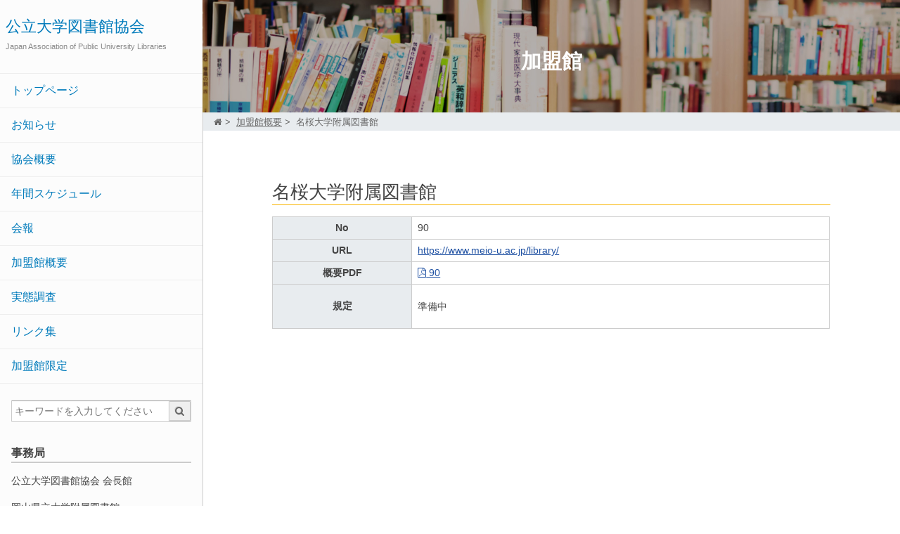

--- FILE ---
content_type: text/css
request_url: https://www.japul.org/japul/wp-content/themes/vertical/css/common.css
body_size: 3264
content:
@CHARSET "UTF-8";

/*************************************************************
*  Common Base Style
*************************************************************/

body {
  background: #fff;
  color: #444;
  font-family: "Hiragino Kaku Gothic ProN", "Hiragino Kaku Gothic Pro",
    "Yu Gothic", "游ゴシック", Meiryo, sans-serif;
  line-height: 1.62;
  text-align: center;
}

/* Link Style */
a {
  color: #1e50a2;
  -moz-transition: linear 0.3s;
  -webkit-transition: linear 0.3s;
  transition: linear 0.3s;
}

a:HOVER {
  color: #0095d9;
  text-decoration: none;
}

/* Image Width */
img {
  max-width: 100%;
}

/* Navigation */
nav ul {
  list-style: none;
  margin: 0;
  padding: 0;
}

/* Input Box Layout */
input[type="text"], input[type="email"], input[type="search"], input[type="url"],
  input[type="password"] {
  border: 1px solid #bbb;
  border-top: 1px solid #999;
  box-sizing: border-box;
  font-family: inherit;
  font-size: 14px;
  height: 28px;
  padding: 2px 4px;
}

select {
  border: 1px solid #bbb;
  box-sizing: border-box;
  font-family: inherit;
  font-size: 14px;
  height: 28px;
  padding: 2px;
}

/*** Head Line *************************************/
hr {
  border: none;
  border-bottom: 1px solid #ccc;
  clear: both;
  margin: 1em 0;
}

/*************************************************************
* Common Use Class
*************************************************************/

/* Clear Fix */
.clear {
  *zoom: 1;
}

.clear:after {
  clear: both;
  content: ".";
  display: block;
  font-size: 0;
  height: 0;
  visibility: hidden;
}

/* List Reset Style */
ul.reset {
  margin: 0;
  padding: 0;
  list-style: none;
}

ul.reset>li {
  margin: 0;
  padding: 0;
  list-style: none;
}

/* Icon Link */
.ico-link i {
  margin-right: 8px;
}

/* Width Default Size */
.full {
  width: 100%;
}

.mdl {
  width: 75%;
}

.harf {
  width: 50%;
}

.tri {
  width: 33%;
}

.quad {
  width: 25%;
}

/* Default Align */
.t-right {
  text-align: right;
}

.t-ceter {
  text-align: center;
}

/* Box Table layout Style */
.tbl-wraper {
  display: table;
  table-layout: fixed;
  width: 100%;
}

.tbl-cel {
  display: table-cell;
  margin: 0;
  padding: 0;
}

/* Inline block */
.ilblk {
  display: inline-block;
}


/*************************************************************
* Button Parts
*************************************************************/

/* Button Base */
.btn {
  background: #efefef;
  border: #ccc 1px solid;
  border-radius: 1px;
  box-shadow: 0 1px 1px rgba(0, 0, 0, .1);
  box-sizing: border-box;
  color: #666;
  cursor: pointer;
  display: inline-block;
  font-family: inherit;
  font-size: 14px;
  line-height: 1;
  padding: 6px 8px;
  outline: none;
  overflow: hidden;
  text-align: center;
  text-decoration: none;
  text-shadow: -1px -1px 0 rgba(0, 0, 0, .1);
  vertical-align: bottom;
  zoom: 1;
}

.btn:hover {
  background: #f9f9f9;
  text-decoration: none;
}

.btn:active {
  background: #eee;
  box-shadow: 0 0 2px rgba(0, 0, 0, .1), inset 0 1px 2px rgba(0, 0, 0, .1);
  color: #333;
  text-decoration: none;
  position: relative;
  top: 1px;
  text-shadow: none;
}

.btn-bold {
  padding: 12px 8px;
}

/* Base Button */
.btn-base {
  background: #444;
  border: 1px solid #444;
  color: #fff;
}

.btn-base:HOVER {
  background: #666;
}

.btn-base:active {
  background: #333;
  color: #ddd;
}

--- FILE ---
content_type: text/css
request_url: https://www.japul.org/japul/wp-content/themes/vertical/css/style.css
body_size: 13150
content:
@CHARSET "UTF-8";

/*************************************************************
* Main Layout
*************************************************************/
/* Wrapper */
.screen {
  position: relative;
}

/* Left Pain */
.leftpain {
  background: #fcfcfc; /* Left Pain Color */
  border-right: 1px solid #ccc;
  overflow: hidden;
  overflow-y: auto;
  position: fixed;
  top: 0;
  left: 0;
  bottom: 0;
  width: 288px;
}

/* Header */
.mainhd {
  margin: 0;
  padding: 24px 0 8px 8px;
}

.hd-logo {
  color: #007bbb;
  display: block;
  font-size: 22.2px;
  text-decoration: none;
  text-align: left;
  position: relative;
  line-height: 28px;
  min-height: 48px
}

.hd-logo:hover {
  color: #007bbb;
  opacity: .8;
}

.hd-logo-name {
  display: block;
}

.hd-logo-eng {
  color: #888;
  display: block;
  font-size: 11px;
}


/* Navigation */
.navlist {
  border-top: 1px solid #eee;
  margin: 16px 0;
  text-align: left;
}

.navlist>li {
  border-bottom: 1px solid #eee;
}

.navlist>li>a {
  color: #007bbb;
  display: block;
  padding: 16px;
  text-decoration: none;
  line-height: 1;
}

.navlist>li:hover>a, .navlist>li.current>a {
  background: #007bbb;
  color: #fff;
}

.navlist>li.current .sub-menu {
  display: block !important;
}

.sub-menu {
  background: #f6f6f6;
  display: none;
}

.sub-menu a {
  border-top: 1px dotted #ddd;
  color: #007bbb;
  display: block;
  font-size: .9em;
  padding: 12px 8px;
  padding-left: 32px;
  text-decoration: none;
  line-height: 1;
}

.sub-menu a:hover, .sub-menu .current {
  background: #eee;
  font-weight: bold;
}


/* Search Box */
.srcbox-wrap {
  margin: 24px 16px;
}

.srcbox {
  display: block;
  border: 1px solid #ccc;
  border-top: 1px solid #999;
  border-radius: 1px;
  position: relative;
  padding-right: 32px;
}

.srcbox input {
  border: none;
  width: 100%;
}

.srcbox button {
  position: absolute;
  top: 0;
  right: 0;
}

.srcbox button:ACTIVE {
  position: absolute;
}

/* Side Box */
.side-wrap {
  margin: 32px 16px;
}

.side-ban {
  margin: 0;
  padding: 0;
  list-style: none;
}

.ad-banner {
  margin: 8px 0;
}

.ad-banner-link {
  background: #fff;
  border: 1px solid #eee;
  display: block;
  text-align: center;
  text-decoration: none;
}

.ad-banner-link:hover {
  opacity: .7;
}

.ad-banner-ttl {
  background: #666;
  color: #fff;
  font-weight: bold;
  display: block;
  padding: 16px;
}

.ad-banner-link img {
  display: block;
  width: 100%;
}

.side-box {
  margin: 24px 0;
  padding: 0;
  text-align: left;
}

.side-title {
  border-bottom: 2px solid #ccc;
  font-size: 1em;
  margin: 0;
}

.side-box .textwidget {
  font-size: .9em;
  margin: 8px 0;
}

/* Right Pain */
.rightpain {
  padding-left: 288px;
}

/* Right Pain Contentbox */
.contentbody {
  margin: auto;
  text-align: left;
  width: 80%;
  min-height: 600px;
}

/* Main Footer */
.mainft {
  font-size: .8em;
  margin: auto;
  padding: 40px 0 8px;
  text-align: left;
  width: 80%;
}

.ft-link, .ft-copy {
  color: #888;
  float: left;
  width: 50%;
}

.ft-link {
  list-style: none;
  margin: 1em 0;
  padding: 0;
  text-align: right;
}

.ft-link li {
  display: inline-block;
}


.ft-link li:after {
  content: "/";
  margin: 0 2px 0 4px;
}

.ft-link li:LAST-CHILD:after {
  content: "";
  margin: 0;
}

.ft-link a {
  color: #888;
}

/*************************************************************
*  Top Page
*************************************************************/
.customhead {
  margin: auto;
  width: 80%;
}

.top-mainimage {
  background: url("../img/mainimage.jpg") no-repeat;
  background-size: cover;
  background-position: center center;
  height: 210px;
  margin: 0;
  position: relative;
  width: 100%;
}

.top-m-ttl {
  color: #fff;
  margin: 0;
  position: absolute;
  top: 40%;
  text-align: center;
  text-shadow: 0 1px 2px rgba(0,0,0,.5);
  width: 100%;
}

.top-m-ttl-sub {
  display: block;
  font-size: 14px;
}

.top-content {
  margin: 40px auto;
  font-size: .94em;
}

.top-content h2 {
  border-bottom: 2px solid #f8b500;
  margin: 32px 0 16px;
  font-size: 1.5em;
  line-height: 1.4;
}

.top-newslist {
  font-size: .94em;
  list-style: none;
  margin: 0;
  padding: 0;
}

.top-newslist li {
  border-bottom: 1px dotted #ddd;
  margin: 4px 0;
  padding: 4px 0;
  padding-left: 120px;
  position: relative;
}

.top-nl-date {
  position: absolute;
  left: 0;
}

.rsslink {
  color: #FF9900;
  margin: 0 8px;
}


/*************************************************************
*  Archive Page ( Category, Tag, Tax Page)
*************************************************************/
.arclist {
  border-bottom: 1px dotted #ccc;
  display: table;
  margin: 16px 0;
  padding: 16px 0 8px;
  width: 100%;
}

.arcl-thumb-img {
  -webkit-background-size: cover;
  background-size: cover;
  background-position: center center;
  display: table-cell;
  width: 120px;
}

.arclist-cont {
  display: table-cell;
  vertical-align: top;
  padding: 0 8px;
}

.arcl-ttl {
  border-left: 8px solid #ccc;
  font-size: 1.3em;
  font-weight: normal;
  padding-left: 12px;
  margin: 0 0 8px;
}

.arcl-ttl a {
  text-decoration: none;
}

.arcl-ttl a:hover {
  text-decoration: underline;
}

.arcl-exp {
  color: #666;
  font-size: .9em;
  margin: 8px 0;
}

.arcl-exp p {
  margin: 8px 0;
}

.arcl-info {
  font-size: .85em;
  margin: 0;
  text-align: right;
}

.arcl-info-date, .arcl-info-cat {
  display: inline-block;
}

.arcl-info-tag {
  font-size: .94em;
  margin: .5em 0;
  padding: 0;
}

.arcl-info-tag a {
  color: #666;
}

.readmore {
  display: inline-block;
  margin: 0 4px;
}


.arclist-tbl {
  color: #666;
  margin: 0;
  padding: 0;
}

/*************************************************************
*  Content Page ( Single, Post, Archive Page)
*************************************************************/
/* Main Title */
.atcl-title {
  background: url("../img/mainimage.jpg") no-repeat;
  background-size: cover;
  background-position: center center;
  height: 160px;
  margin: 0;
  position: relative;
  width: 100%;
}

.atcl-title h1 {
  color: #fff;
  font-size: 1.8em;
  margin: 0;
  position: absolute;
  top: 40%;
  text-align: center;
  width: 100%;
}

.content-info {
  font-size: .9em;
  margin: 0;
}

/*************************************************************
* Breadcrumb & Pagenation
*************************************************************/
/* Breadcurmb Navigation */
.breadcrumb {
  background: #e8ecef;
}

.brdcrb-list {
  color: #666;
  font-size: .8em;
  text-align: left;
  padding: 4px 16px 2px;
}

.brdcrb-list li {
  display: inline-block;
}

.brdcrb-list li:after {
  content: ">";
  margin: 0 4px;
}

.brdcrb-list li:LAST-CHILD:after {
  content: "";
}

.brdcrb-list a {
  color: #666;
}

/* Pagenation */
.pagination {
  margin: 24px 0;
  text-align: center;
}

.pagination li {
  display: inline-block;
  margin: 0 2px;
}

.pagination a, .pagination span{
  border: 1px solid #ccc;
  display: inline-block;
  font-size: .9em;
  line-height: 24px;
  padding: 0 8px;
  text-decoration: none;
}

.pagination .pn-arrow {
  background: #444;
  border: 1px solid #444;
  color: #fff;
}


.pagination .pn-current {
  background: #f3f3f3;
  color: #888;
}

/*************************************************************
*  Content Wraper (for WYSIWYG)
*************************************************************/
.contentwrap {
  padding: 32px 0;
}

.contentwrap p {
  line-height: 1.8;
  margin: 1em 0;
}

.contentwrap h2 {
  border-bottom: 1px solid #f8b500;
  color: #444;
  font-size: 1.6em;
  font-weight: normal;
  line-height: 1.4;
  margin: 1.5em 0 .5em;
}

.contentwrap h3 {
  color: #666;
  font-size: 1.2em;
  line-height: 1.4;
  margin: 1.5em 0 .5em;
}

.contentwrap h4 {
  font-size: 1em;
  font-weight: bold;
  line-height: 1.4;
  margin: 1em 0 .5em;
}

.contentwrap .alignright {
  text-align: right;
}

.contentwrap .alignleft {
  text-align: left;
}

.contentwrap .aligncenter {
  text-align: center !important;
}

.contentwrap img {
  border: 0;
  height: auto;
  max-width: 100%;
  margin: 4px;
}

img.alignright {
  float: right;
}

img.alignleft {
  float: left;
}

img.aligncenter {
  text-align: center !important;
  margin: auto;
}


.contentwrap table {
  font-size: .9em;
  margin: 16px 0;
  width: 100%;
}

.contentwrap th, .contentwrap td {
  border: 1px solid #ccc;
  padding: 4px 8px;
}

.contentwrap th {
  background: #e8ecef;
  font-weight: bold;
  vertical-align: middle;
  text-align: center;
}

.contentwrap td {
  vertical-align: top;
}

.contentwrap thead th {
  background: #007bbb;
  color: #fff;
}

.contentwrap .clean-tbl td {
  border: none;
}

/* List Base Style */
.contentwrap ul, .contentwrap ol {
  margin: 8px 0 12px;
  padding: 0;
  padding-left: 1.5em;
}

.contentwrap li {
  margin: 4px 0;
}

/** Custom Styles  ***/
.contentwrap .important {
  color: #f00;
  font-size: .9em;
}

.contentwrap .cleanbox {
  background: #fff;
  border: 1px solid #ccc;
  padding: 8px 16px;
  margin: 16px 0;
}

.contentwrap .contentbox {
  background: #f9f9f9;
  border: 1px solid #ccc;
  padding: 8px 16px;
  margin: 16px 0;
}

.contentwrap .msg-box {
  background: #eff8fc;
  border: 1px solid #2792c3;
  color: #2792c3;
  padding: 8px 16px;
  margin: 16px 0;
}

.contentwrap .imp-msgbox {
  background: #fef5f7;
  border: 1px solid #e9546b;
  color: #e9546b;
  padding: 8px 16px;
  margin: 16px 0;
}


/** Sub page Link List ([getpostchild], [getsubmenu])  ***/
.contentwrap .subpage-nav {
  margin: 0;
  padding: 0;
  list-style: none;
}

.contentwrap .sp-nav-link {
  border-bottom: 1px dotted #ccc;
  display: block;
  font-size: 1.3em;
  padding: 8px 8px 0;
  margin: 0;
  text-decoration: none;
}

.contentwrap .sp-nav-link:HOVER {
  background: #f9f9f9;
}

.contentwrap .sp-nav-link:BEFORE {
  color: #888;
  content: "\f0da";
  font-family: FontAwesome;
  margin-right: 8px;
}

.contentwrap .subpage-nav-child {
  list-style: none;
  margin: 0;
  padding: 0;
}

.contentwrap .subpage-nav-child li {
  float: left;
  width: 50%;
}

.contentwrap .sp-nav-childlink {
  display: block;
  padding: 16px;
  overflow: hidden;
  text-decoration: none;
  text-overflow: ellipsis;
  white-space: nowrap;
}

.contentwrap .sp-nav-childlink:BEFORE {
  color: #888;
  content: "\f0da";
  font-family: FontAwesome;
  margin-right: 8px;
}

/** Acordion Box ([getpostchildall]) ***/
.slidetoggle-wrap .slide-title:FIRST-CHILD+.slide-box {
  display: block;
}

.slidetoggle-wrap .slide-box {
  display: none;
  padding: 16px 0;
}

.slidetoggle-wrap .slide-title {
  cursor: pointer;
  font-size: 1.8em;
  margin: 0;
  padding: 8px 0 0;
  position: relative;
}

.slidetoggle-wrap .slide-title:hover {
  background: #f6f6f6;
}

.slidetoggle-wrap .slide-title:AFTER {
  color: #888;
  content: "\f0d7";
  font-family: FontAwesome;
  margin-right: 8px;
  position: absolute;
  right: 8px;
  bottom: 0;
}



/*************************************************************
*  Data List Accordion
*************************************************************/
.accordion-dl {
  margin: 24px 0;
}

.accordion-head {
  font-size: 1.2em;
  margin: 0;
  padding: 6px 8px;
  border-bottom: 1px dotted #ccc;
}

.accordion-head:hover {
  cursor: pointer;
  background: #f9f9f9;
}

.accordion-head:before {
  color: #f8b500;
  content: "\f0da";
  font-family: 'FontAwesome';
  margin-right: 8px;
}

.accordion-head.is-active:before {
  content: "\f0d7";
}

.accordion-body {
  padding: 8px;
  margin: 0;
}

/*************************************************************
*  Mobile Menu 
*************************************************************/

.mobmenu {
  background: rgba(0, 123, 187, .7);
  border-radius: 2px;
  cursor: pointer;
  color: #fff;
  display: inline-block;
  font-size: 14px;
  line-height: 16px;
  padding: 8px;
}

.mobmenu:hover {
  opacity: .8;
}

.mob-show {
  display: none;
}

@media screen and (max-width: 960px) {
  .leftpain {
    background: rgba(255,255,255,.9); /* Left Pain Color */
    border: none;
    box-shadow: 0 1px 1px rgba(0, 0, 0, .3);
    height: 64px;
    overflow: visible;
    top: 0;
    left: 0;
    right: 0;
    bottom: auto;
    width: auto;
    z-index: 9;
  }
  .rightpain {
    padding-left: 0;
    padding-top: 64px;
  }
  .contentbody {
    width: 88%;
    min-height: auto;
  }
  .mainft {
    width: auto;
  }
  .ft-copy, .ft-link {
    float: none;
    text-align: center;
    width: auto;
  }
  
  .mainhd {
    padding: 16px 8px 0;
    text-align: left;
  }
  .hd-logo {
    font-size: 22px;
    line-height: 40px;
    height: 40px;
  }
  
  .hd-logo-eng {
    display: none;
  }

  /* Navigation */
  .mob-hide {
    display: none;
  }
  
  .mob-show {
    display: block;
    position: absolute;
    right: 8px;
    top: 16px;
  }
  
  .mainnav {
    background: rgba(255,255,255,.9);
    overflow: auto;
    position: fixed;
    top: 64px;
    left: 0;
    right: 0;
    bottom: 0;
    z-index: 10;
  }
  .navlist .sub-menu {
    display: block !important;
  }
  .customhead {
    width: 88%;
  }
}

@media screen and (max-width: 480px) {
  .arclist {
    display: block;
  }
  .arcl-thumb-img {
    display: block;
    width: auto;
    height: 80px
  }
  .arclist-cont {
    display: block;
    padding: 8px 0 0;
  }
}

--- FILE ---
content_type: application/javascript
request_url: https://www.japul.org/japul/wp-content/themes/vertical/js/script.js?ver=202601
body_size: 1926
content:
jQuery(document).ready(
    function($) {

      // モバイルメニュー
      $('.js-init-mobmenu').on('click', function() {
        if ($('.js-mobmenu').hasClass('mob-hide')) {
          $('.js-mobmenu').removeClass('mob-hide');

        } else {
          $('.js-mobmenu').addClass('mob-hide');
        }
      });

      // ヘッダーメニュー表示
      $('#js-init-glnav>li').on(
          {
            'mouseenter' : function() {
              var target = $(this);
              hedtimer = setTimeout(function() {
                target.children('.sub-menu').slideDown();
              }, 100);
            },
            'mouseleave' : function() {
              if ($('.js-mobmenu').hasClass('mob-hide')
                  && !$(this).hasClass('current')) {
                clearTimeout(hedtimer);
                $(this).children('.sub-menu').slideUp();
              }
            }
          });

      // アコーディオン
      $('.js-init-toggle').on('click', function() {
        $(this).next('.js-slide-toggle').slideToggle();
      });

      $('.js-acd-toggle').hide();
      // Data List タイプアコーディオン
      $('.js-acd-init').on('click', function() {
        if ($(this).hasClass('is-active')) {
          $(this).next('.js-acd-toggle').slideUp();
          $(this).removeClass('is-active');
        } else {
          $(this).next('.js-acd-toggle').slideDown();
          $(this).addClass('is-active');
        }
      });
      
      // メニューCurrent判定
      $(window).bind("load", function(){

        // 現在ページのURL取得
        var url   = location.pathname;
        var param = url.split('/');
        var dir = param[1];
        if(dir == "category") {
          dir =  param[2];
        }
        
        $("#js-init-glnav a").each(function() {
          var target = $(this).attr('href');
          if ( dir != "" && target.match(dir)) {
            $(this).parent('li').addClass('current');
          }

        });

      });
      
      
    });
